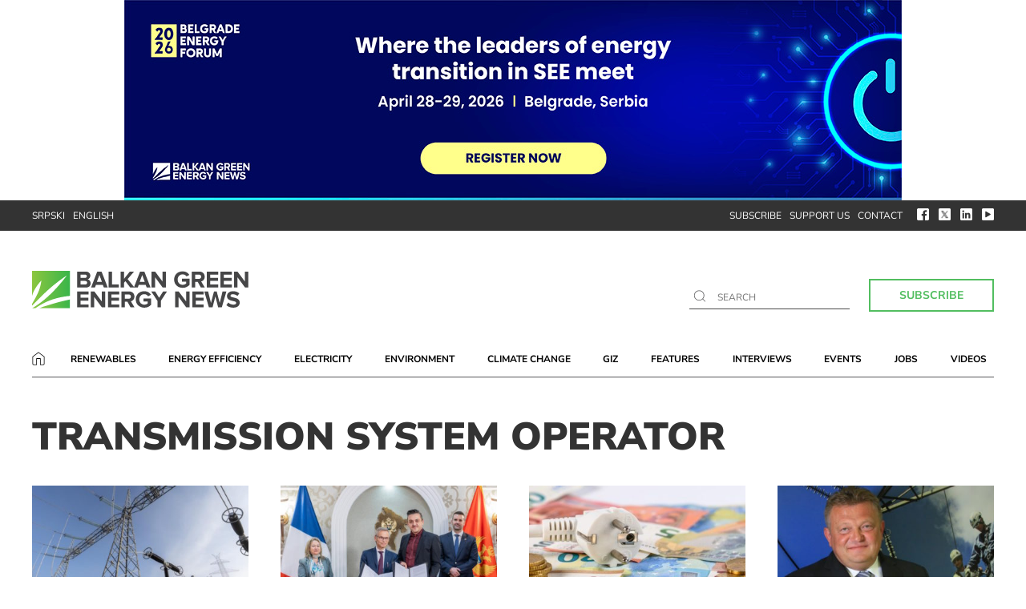

--- FILE ---
content_type: text/html; charset=UTF-8
request_url: https://balkangreenenergynews.com/tag/transmission-system-operator/page/3/
body_size: 13350
content:
<!DOCTYPE html><html lang="en-US"><head><meta charset="UTF-8"><meta name="viewport" content="width=device-width, user-scalable=no, initial-scale=1.0, maximum-scale=1.0, minimum-scale=1.0"><meta http-equiv="X-UA-Compatible" content="ie=edge"><link rel="profile" href="http://gmpg.org/xfn/11"><link rel="pingback" href="https://balkangreenenergynews.com/xmlrpc.php"><meta name='robots' content='index, follow, max-image-preview:large, max-snippet:-1, max-video-preview:-1' /><title>transmission system operator Archives - Page 3 of 8 - Balkan Green Energy News</title><link rel="canonical" href="https://balkangreenenergynews.com/tag/transmission-system-operator/page/3/" /><link rel="prev" href="https://balkangreenenergynews.com/tag/transmission-system-operator/page/2/" /><link rel="next" href="https://balkangreenenergynews.com/tag/transmission-system-operator/page/4/" /><meta property="og:locale" content="en_US" /><meta property="og:type" content="article" /><meta property="og:title" content="transmission system operator Archives - Page 3 of 8 - Balkan Green Energy News" /><meta property="og:url" content="https://balkangreenenergynews.com/tag/transmission-system-operator/" /><meta property="og:site_name" content="Balkan Green Energy News" /><meta property="og:image" content="https://balkangreenenergynews.com/wp-content/uploads/2016/10/bgen.jpg" /><meta property="og:image:width" content="851" /><meta property="og:image:height" content="315" /><meta property="og:image:type" content="image/jpeg" /><meta name="twitter:card" content="summary_large_image" /><meta name="twitter:site" content="@BalkanGreEnNews" /> <script type="application/ld+json" class="yoast-schema-graph">{"@context":"https://schema.org","@graph":[{"@type":"CollectionPage","@id":"https://balkangreenenergynews.com/tag/transmission-system-operator/","url":"https://balkangreenenergynews.com/tag/transmission-system-operator/page/3/","name":"transmission system operator Archives - Page 3 of 8 - Balkan Green Energy News","isPartOf":{"@id":"https://balkangreenenergynews.com/#website"},"primaryImageOfPage":{"@id":"https://balkangreenenergynews.com/tag/transmission-system-operator/page/3/#primaryimage"},"image":{"@id":"https://balkangreenenergynews.com/tag/transmission-system-operator/page/3/#primaryimage"},"thumbnailUrl":"https://balkangreenenergynews.com/wp-content/uploads/2024/11/IPTO-ENCS-cybersecurity-grid.jpg","breadcrumb":{"@id":"https://balkangreenenergynews.com/tag/transmission-system-operator/page/3/#breadcrumb"},"inLanguage":"en-US"},{"@type":"ImageObject","inLanguage":"en-US","@id":"https://balkangreenenergynews.com/tag/transmission-system-operator/page/3/#primaryimage","url":"https://balkangreenenergynews.com/wp-content/uploads/2024/11/IPTO-ENCS-cybersecurity-grid.jpg","contentUrl":"https://balkangreenenergynews.com/wp-content/uploads/2024/11/IPTO-ENCS-cybersecurity-grid.jpg","width":840,"height":430,"caption":"IPTO ENCS cybersecurity grid"},{"@type":"BreadcrumbList","@id":"https://balkangreenenergynews.com/tag/transmission-system-operator/page/3/#breadcrumb","itemListElement":[{"@type":"ListItem","position":1,"name":"Home","item":"https://balkangreenenergynews.com/"},{"@type":"ListItem","position":2,"name":"transmission system operator"}]},{"@type":"WebSite","@id":"https://balkangreenenergynews.com/#website","url":"https://balkangreenenergynews.com/","name":"Balkan Green Energy News","description":"The most comprehensive coverage of green energy news from the Balkans","potentialAction":[{"@type":"SearchAction","target":{"@type":"EntryPoint","urlTemplate":"https://balkangreenenergynews.com/?s={search_term_string}"},"query-input":{"@type":"PropertyValueSpecification","valueRequired":true,"valueName":"search_term_string"}}],"inLanguage":"en-US"}]}</script> <link rel='dns-prefetch' href='//fonts.googleapis.com' /><link rel="alternate" type="application/rss+xml" title="Balkan Green Energy News &raquo; Feed" href="https://balkangreenenergynews.com/feed/" /><link rel="alternate" type="application/rss+xml" title="Balkan Green Energy News &raquo; Comments Feed" href="https://balkangreenenergynews.com/comments/feed/" /><link rel="alternate" type="application/rss+xml" title="Balkan Green Energy News &raquo; transmission system operator Tag Feed" href="https://balkangreenenergynews.com/tag/transmission-system-operator/feed/" />
 <script src="//www.googletagmanager.com/gtag/js?id=G-KR1R1039ER"  data-cfasync="false" data-wpfc-render="false" type="text/javascript" async></script> <script data-cfasync="false" data-wpfc-render="false" type="text/javascript">var mi_version = '9.11.0';
				var mi_track_user = true;
				var mi_no_track_reason = '';
								var MonsterInsightsDefaultLocations = {"page_location":"https:\/\/balkangreenenergynews.com\/tag\/transmission-system-operator\/page\/3\/"};
								if ( typeof MonsterInsightsPrivacyGuardFilter === 'function' ) {
					var MonsterInsightsLocations = (typeof MonsterInsightsExcludeQuery === 'object') ? MonsterInsightsPrivacyGuardFilter( MonsterInsightsExcludeQuery ) : MonsterInsightsPrivacyGuardFilter( MonsterInsightsDefaultLocations );
				} else {
					var MonsterInsightsLocations = (typeof MonsterInsightsExcludeQuery === 'object') ? MonsterInsightsExcludeQuery : MonsterInsightsDefaultLocations;
				}

								var disableStrs = [
										'ga-disable-G-KR1R1039ER',
									];

				/* Function to detect opted out users */
				function __gtagTrackerIsOptedOut() {
					for (var index = 0; index < disableStrs.length; index++) {
						if (document.cookie.indexOf(disableStrs[index] + '=true') > -1) {
							return true;
						}
					}

					return false;
				}

				/* Disable tracking if the opt-out cookie exists. */
				if (__gtagTrackerIsOptedOut()) {
					for (var index = 0; index < disableStrs.length; index++) {
						window[disableStrs[index]] = true;
					}
				}

				/* Opt-out function */
				function __gtagTrackerOptout() {
					for (var index = 0; index < disableStrs.length; index++) {
						document.cookie = disableStrs[index] + '=true; expires=Thu, 31 Dec 2099 23:59:59 UTC; path=/';
						window[disableStrs[index]] = true;
					}
				}

				if ('undefined' === typeof gaOptout) {
					function gaOptout() {
						__gtagTrackerOptout();
					}
				}
								window.dataLayer = window.dataLayer || [];

				window.MonsterInsightsDualTracker = {
					helpers: {},
					trackers: {},
				};
				if (mi_track_user) {
					function __gtagDataLayer() {
						dataLayer.push(arguments);
					}

					function __gtagTracker(type, name, parameters) {
						if (!parameters) {
							parameters = {};
						}

						if (parameters.send_to) {
							__gtagDataLayer.apply(null, arguments);
							return;
						}

						if (type === 'event') {
														parameters.send_to = monsterinsights_frontend.v4_id;
							var hookName = name;
							if (typeof parameters['event_category'] !== 'undefined') {
								hookName = parameters['event_category'] + ':' + name;
							}

							if (typeof MonsterInsightsDualTracker.trackers[hookName] !== 'undefined') {
								MonsterInsightsDualTracker.trackers[hookName](parameters);
							} else {
								__gtagDataLayer('event', name, parameters);
							}
							
						} else {
							__gtagDataLayer.apply(null, arguments);
						}
					}

					__gtagTracker('js', new Date());
					__gtagTracker('set', {
						'developer_id.dZGIzZG': true,
											});
					if ( MonsterInsightsLocations.page_location ) {
						__gtagTracker('set', MonsterInsightsLocations);
					}
										__gtagTracker('config', 'G-KR1R1039ER', {"forceSSL":"true","link_attribution":"true"} );
										window.gtag = __gtagTracker;										(function () {
						/* https://developers.google.com/analytics/devguides/collection/analyticsjs/ */
						/* ga and __gaTracker compatibility shim. */
						var noopfn = function () {
							return null;
						};
						var newtracker = function () {
							return new Tracker();
						};
						var Tracker = function () {
							return null;
						};
						var p = Tracker.prototype;
						p.get = noopfn;
						p.set = noopfn;
						p.send = function () {
							var args = Array.prototype.slice.call(arguments);
							args.unshift('send');
							__gaTracker.apply(null, args);
						};
						var __gaTracker = function () {
							var len = arguments.length;
							if (len === 0) {
								return;
							}
							var f = arguments[len - 1];
							if (typeof f !== 'object' || f === null || typeof f.hitCallback !== 'function') {
								if ('send' === arguments[0]) {
									var hitConverted, hitObject = false, action;
									if ('event' === arguments[1]) {
										if ('undefined' !== typeof arguments[3]) {
											hitObject = {
												'eventAction': arguments[3],
												'eventCategory': arguments[2],
												'eventLabel': arguments[4],
												'value': arguments[5] ? arguments[5] : 1,
											}
										}
									}
									if ('pageview' === arguments[1]) {
										if ('undefined' !== typeof arguments[2]) {
											hitObject = {
												'eventAction': 'page_view',
												'page_path': arguments[2],
											}
										}
									}
									if (typeof arguments[2] === 'object') {
										hitObject = arguments[2];
									}
									if (typeof arguments[5] === 'object') {
										Object.assign(hitObject, arguments[5]);
									}
									if ('undefined' !== typeof arguments[1].hitType) {
										hitObject = arguments[1];
										if ('pageview' === hitObject.hitType) {
											hitObject.eventAction = 'page_view';
										}
									}
									if (hitObject) {
										action = 'timing' === arguments[1].hitType ? 'timing_complete' : hitObject.eventAction;
										hitConverted = mapArgs(hitObject);
										__gtagTracker('event', action, hitConverted);
									}
								}
								return;
							}

							function mapArgs(args) {
								var arg, hit = {};
								var gaMap = {
									'eventCategory': 'event_category',
									'eventAction': 'event_action',
									'eventLabel': 'event_label',
									'eventValue': 'event_value',
									'nonInteraction': 'non_interaction',
									'timingCategory': 'event_category',
									'timingVar': 'name',
									'timingValue': 'value',
									'timingLabel': 'event_label',
									'page': 'page_path',
									'location': 'page_location',
									'title': 'page_title',
									'referrer' : 'page_referrer',
								};
								for (arg in args) {
																		if (!(!args.hasOwnProperty(arg) || !gaMap.hasOwnProperty(arg))) {
										hit[gaMap[arg]] = args[arg];
									} else {
										hit[arg] = args[arg];
									}
								}
								return hit;
							}

							try {
								f.hitCallback();
							} catch (ex) {
							}
						};
						__gaTracker.create = newtracker;
						__gaTracker.getByName = newtracker;
						__gaTracker.getAll = function () {
							return [];
						};
						__gaTracker.remove = noopfn;
						__gaTracker.loaded = true;
						window['__gaTracker'] = __gaTracker;
					})();
									} else {
										console.log("");
					(function () {
						function __gtagTracker() {
							return null;
						}

						window['__gtagTracker'] = __gtagTracker;
						window['gtag'] = __gtagTracker;
					})();
									}</script> <style id='wp-img-auto-sizes-contain-inline-css' type='text/css'>img:is([sizes=auto i],[sizes^="auto," i]){contain-intrinsic-size:3000px 1500px}</style><link data-optimized="1" rel='stylesheet' id='dashicons-css' href='https://balkangreenenergynews.com/wp-content/litespeed/css/489a2160d72f608400306ef1bc36d209.css?ver=6aa8c' type='text/css' media='all' /><link data-optimized="1" rel='stylesheet' id='post-views-counter-frontend-css' href='https://balkangreenenergynews.com/wp-content/litespeed/css/5d6a5f93d1c8d146f01dece02fb9feee.css?ver=4cfc8' type='text/css' media='all' /><link data-optimized="1" rel='stylesheet' id='wp-block-library-css' href='https://balkangreenenergynews.com/wp-content/litespeed/css/09fb75c14ab4cbe817a3ea0ee83182f8.css?ver=2eca7' type='text/css' media='all' /><style id='global-styles-inline-css' type='text/css'>:root{--wp--preset--aspect-ratio--square:1;--wp--preset--aspect-ratio--4-3:4/3;--wp--preset--aspect-ratio--3-4:3/4;--wp--preset--aspect-ratio--3-2:3/2;--wp--preset--aspect-ratio--2-3:2/3;--wp--preset--aspect-ratio--16-9:16/9;--wp--preset--aspect-ratio--9-16:9/16;--wp--preset--color--black:#000000;--wp--preset--color--cyan-bluish-gray:#abb8c3;--wp--preset--color--white:#ffffff;--wp--preset--color--pale-pink:#f78da7;--wp--preset--color--vivid-red:#cf2e2e;--wp--preset--color--luminous-vivid-orange:#ff6900;--wp--preset--color--luminous-vivid-amber:#fcb900;--wp--preset--color--light-green-cyan:#7bdcb5;--wp--preset--color--vivid-green-cyan:#00d084;--wp--preset--color--pale-cyan-blue:#8ed1fc;--wp--preset--color--vivid-cyan-blue:#0693e3;--wp--preset--color--vivid-purple:#9b51e0;--wp--preset--gradient--vivid-cyan-blue-to-vivid-purple:linear-gradient(135deg,rgb(6,147,227) 0%,rgb(155,81,224) 100%);--wp--preset--gradient--light-green-cyan-to-vivid-green-cyan:linear-gradient(135deg,rgb(122,220,180) 0%,rgb(0,208,130) 100%);--wp--preset--gradient--luminous-vivid-amber-to-luminous-vivid-orange:linear-gradient(135deg,rgb(252,185,0) 0%,rgb(255,105,0) 100%);--wp--preset--gradient--luminous-vivid-orange-to-vivid-red:linear-gradient(135deg,rgb(255,105,0) 0%,rgb(207,46,46) 100%);--wp--preset--gradient--very-light-gray-to-cyan-bluish-gray:linear-gradient(135deg,rgb(238,238,238) 0%,rgb(169,184,195) 100%);--wp--preset--gradient--cool-to-warm-spectrum:linear-gradient(135deg,rgb(74,234,220) 0%,rgb(151,120,209) 20%,rgb(207,42,186) 40%,rgb(238,44,130) 60%,rgb(251,105,98) 80%,rgb(254,248,76) 100%);--wp--preset--gradient--blush-light-purple:linear-gradient(135deg,rgb(255,206,236) 0%,rgb(152,150,240) 100%);--wp--preset--gradient--blush-bordeaux:linear-gradient(135deg,rgb(254,205,165) 0%,rgb(254,45,45) 50%,rgb(107,0,62) 100%);--wp--preset--gradient--luminous-dusk:linear-gradient(135deg,rgb(255,203,112) 0%,rgb(199,81,192) 50%,rgb(65,88,208) 100%);--wp--preset--gradient--pale-ocean:linear-gradient(135deg,rgb(255,245,203) 0%,rgb(182,227,212) 50%,rgb(51,167,181) 100%);--wp--preset--gradient--electric-grass:linear-gradient(135deg,rgb(202,248,128) 0%,rgb(113,206,126) 100%);--wp--preset--gradient--midnight:linear-gradient(135deg,rgb(2,3,129) 0%,rgb(40,116,252) 100%);--wp--preset--font-size--small:13px;--wp--preset--font-size--medium:20px;--wp--preset--font-size--large:36px;--wp--preset--font-size--x-large:42px;--wp--preset--spacing--20:0.44rem;--wp--preset--spacing--30:0.67rem;--wp--preset--spacing--40:1rem;--wp--preset--spacing--50:1.5rem;--wp--preset--spacing--60:2.25rem;--wp--preset--spacing--70:3.38rem;--wp--preset--spacing--80:5.06rem;--wp--preset--shadow--natural:6px 6px 9px rgba(0, 0, 0, 0.2);--wp--preset--shadow--deep:12px 12px 50px rgba(0, 0, 0, 0.4);--wp--preset--shadow--sharp:6px 6px 0px rgba(0, 0, 0, 0.2);--wp--preset--shadow--outlined:6px 6px 0px -3px rgb(255, 255, 255), 6px 6px rgb(0, 0, 0);--wp--preset--shadow--crisp:6px 6px 0px rgb(0, 0, 0)}:where(.is-layout-flex){gap:.5em}:where(.is-layout-grid){gap:.5em}body .is-layout-flex{display:flex}.is-layout-flex{flex-wrap:wrap;align-items:center}.is-layout-flex>:is(*,div){margin:0}body .is-layout-grid{display:grid}.is-layout-grid>:is(*,div){margin:0}:where(.wp-block-columns.is-layout-flex){gap:2em}:where(.wp-block-columns.is-layout-grid){gap:2em}:where(.wp-block-post-template.is-layout-flex){gap:1.25em}:where(.wp-block-post-template.is-layout-grid){gap:1.25em}.has-black-color{color:var(--wp--preset--color--black)!important}.has-cyan-bluish-gray-color{color:var(--wp--preset--color--cyan-bluish-gray)!important}.has-white-color{color:var(--wp--preset--color--white)!important}.has-pale-pink-color{color:var(--wp--preset--color--pale-pink)!important}.has-vivid-red-color{color:var(--wp--preset--color--vivid-red)!important}.has-luminous-vivid-orange-color{color:var(--wp--preset--color--luminous-vivid-orange)!important}.has-luminous-vivid-amber-color{color:var(--wp--preset--color--luminous-vivid-amber)!important}.has-light-green-cyan-color{color:var(--wp--preset--color--light-green-cyan)!important}.has-vivid-green-cyan-color{color:var(--wp--preset--color--vivid-green-cyan)!important}.has-pale-cyan-blue-color{color:var(--wp--preset--color--pale-cyan-blue)!important}.has-vivid-cyan-blue-color{color:var(--wp--preset--color--vivid-cyan-blue)!important}.has-vivid-purple-color{color:var(--wp--preset--color--vivid-purple)!important}.has-black-background-color{background-color:var(--wp--preset--color--black)!important}.has-cyan-bluish-gray-background-color{background-color:var(--wp--preset--color--cyan-bluish-gray)!important}.has-white-background-color{background-color:var(--wp--preset--color--white)!important}.has-pale-pink-background-color{background-color:var(--wp--preset--color--pale-pink)!important}.has-vivid-red-background-color{background-color:var(--wp--preset--color--vivid-red)!important}.has-luminous-vivid-orange-background-color{background-color:var(--wp--preset--color--luminous-vivid-orange)!important}.has-luminous-vivid-amber-background-color{background-color:var(--wp--preset--color--luminous-vivid-amber)!important}.has-light-green-cyan-background-color{background-color:var(--wp--preset--color--light-green-cyan)!important}.has-vivid-green-cyan-background-color{background-color:var(--wp--preset--color--vivid-green-cyan)!important}.has-pale-cyan-blue-background-color{background-color:var(--wp--preset--color--pale-cyan-blue)!important}.has-vivid-cyan-blue-background-color{background-color:var(--wp--preset--color--vivid-cyan-blue)!important}.has-vivid-purple-background-color{background-color:var(--wp--preset--color--vivid-purple)!important}.has-black-border-color{border-color:var(--wp--preset--color--black)!important}.has-cyan-bluish-gray-border-color{border-color:var(--wp--preset--color--cyan-bluish-gray)!important}.has-white-border-color{border-color:var(--wp--preset--color--white)!important}.has-pale-pink-border-color{border-color:var(--wp--preset--color--pale-pink)!important}.has-vivid-red-border-color{border-color:var(--wp--preset--color--vivid-red)!important}.has-luminous-vivid-orange-border-color{border-color:var(--wp--preset--color--luminous-vivid-orange)!important}.has-luminous-vivid-amber-border-color{border-color:var(--wp--preset--color--luminous-vivid-amber)!important}.has-light-green-cyan-border-color{border-color:var(--wp--preset--color--light-green-cyan)!important}.has-vivid-green-cyan-border-color{border-color:var(--wp--preset--color--vivid-green-cyan)!important}.has-pale-cyan-blue-border-color{border-color:var(--wp--preset--color--pale-cyan-blue)!important}.has-vivid-cyan-blue-border-color{border-color:var(--wp--preset--color--vivid-cyan-blue)!important}.has-vivid-purple-border-color{border-color:var(--wp--preset--color--vivid-purple)!important}.has-vivid-cyan-blue-to-vivid-purple-gradient-background{background:var(--wp--preset--gradient--vivid-cyan-blue-to-vivid-purple)!important}.has-light-green-cyan-to-vivid-green-cyan-gradient-background{background:var(--wp--preset--gradient--light-green-cyan-to-vivid-green-cyan)!important}.has-luminous-vivid-amber-to-luminous-vivid-orange-gradient-background{background:var(--wp--preset--gradient--luminous-vivid-amber-to-luminous-vivid-orange)!important}.has-luminous-vivid-orange-to-vivid-red-gradient-background{background:var(--wp--preset--gradient--luminous-vivid-orange-to-vivid-red)!important}.has-very-light-gray-to-cyan-bluish-gray-gradient-background{background:var(--wp--preset--gradient--very-light-gray-to-cyan-bluish-gray)!important}.has-cool-to-warm-spectrum-gradient-background{background:var(--wp--preset--gradient--cool-to-warm-spectrum)!important}.has-blush-light-purple-gradient-background{background:var(--wp--preset--gradient--blush-light-purple)!important}.has-blush-bordeaux-gradient-background{background:var(--wp--preset--gradient--blush-bordeaux)!important}.has-luminous-dusk-gradient-background{background:var(--wp--preset--gradient--luminous-dusk)!important}.has-pale-ocean-gradient-background{background:var(--wp--preset--gradient--pale-ocean)!important}.has-electric-grass-gradient-background{background:var(--wp--preset--gradient--electric-grass)!important}.has-midnight-gradient-background{background:var(--wp--preset--gradient--midnight)!important}.has-small-font-size{font-size:var(--wp--preset--font-size--small)!important}.has-medium-font-size{font-size:var(--wp--preset--font-size--medium)!important}.has-large-font-size{font-size:var(--wp--preset--font-size--large)!important}.has-x-large-font-size{font-size:var(--wp--preset--font-size--x-large)!important}</style><style id='classic-theme-styles-inline-css' type='text/css'>/*! This file is auto-generated */
.wp-block-button__link{color:#fff;background-color:#32373c;border-radius:9999px;box-shadow:none;text-decoration:none;padding:calc(.667em + 2px) calc(1.333em + 2px);font-size:1.125em}.wp-block-file__button{background:#32373c;color:#fff;text-decoration:none}</style><link data-optimized="1" rel='stylesheet' id='contact-form-7-css' href='https://balkangreenenergynews.com/wp-content/litespeed/css/ad22dc94dd90ae99163ad790a69f6a48.css?ver=b4ca8' type='text/css' media='all' /><link data-optimized="1" rel='stylesheet' id='wpog-uikitcss-css' href='https://balkangreenenergynews.com/wp-content/litespeed/css/91f446abec86244f9528a06b889e538d.css?ver=92baf' type='text/css' media='all' /><link data-optimized="1" rel='stylesheet' id='wpog-default-css' href='https://balkangreenenergynews.com/wp-content/litespeed/css/156f97df4e7b747c18d246d2337fe411.css?ver=6bd86' type='text/css' media='all' /><link data-optimized="1" rel='stylesheet' id='wpog-reset-css' href='https://balkangreenenergynews.com/wp-content/litespeed/css/7fe335a3ddf932c51672b4a9ba9eda2b.css?ver=a5091' type='text/css' media='all' /><link data-optimized="1" rel='stylesheet' id='wpog-offcanvascss-css' href='https://balkangreenenergynews.com/wp-content/litespeed/css/f5aa74c59c8e4dd9275384bd9589e7b4.css?ver=25ab0' type='text/css' media='all' /><link data-optimized="1" rel='stylesheet' id='wpog-style-css' href='https://balkangreenenergynews.com/wp-content/litespeed/css/902920ae0eefe25916a88a30b0ee1bb4.css?ver=8a1f1' type='text/css' media='all' /><link data-optimized="1" rel='stylesheet' id='wpog-main-css' href='https://balkangreenenergynews.com/wp-content/litespeed/css/944c11269904e0c638938db6ae82b481.css?ver=a5be0' type='text/css' media='all' /><link data-optimized="1" rel='stylesheet' id='wpog-responsive-css' href='https://balkangreenenergynews.com/wp-content/litespeed/css/20c7c402d59b33b63e68db3668704b43.css?ver=fc9fa' type='text/css' media='all' /><link data-optimized="1" rel='stylesheet' id='wpog-customcss-css' href='https://balkangreenenergynews.com/wp-content/litespeed/css/cef1fbc925565de9a6e1ff79671aa08a.css?ver=c9509' type='text/css' media='all' /><link data-optimized="1" rel='stylesheet' id='wpog-printcss-css' href='https://balkangreenenergynews.com/wp-content/litespeed/css/6c34c8b50f70de7a3656f610cfe616ef.css?ver=25a36' type='text/css' media='print' /><link data-optimized="1" rel='stylesheet' id='googlefont1-css' href='https://balkangreenenergynews.com/wp-content/litespeed/css/28e771acb3c0116f443300bf4495f94f.css?ver=5f94f' type='text/css' media='all' /> <script type="text/javascript" src="https://balkangreenenergynews.com/wp-content/plugins/google-analytics-for-wordpress/assets/js/frontend-gtag.min.js?ver=9.11.0" id="monsterinsights-frontend-script-js" async="async" data-wp-strategy="async"></script> <script data-cfasync="false" data-wpfc-render="false" type="text/javascript" id='monsterinsights-frontend-script-js-extra'>/*  */
var monsterinsights_frontend = {"js_events_tracking":"true","download_extensions":"doc,pdf,ppt,zip,xls,docx,pptx,xlsx","inbound_paths":"[{\"path\":\"\\\/go\\\/\",\"label\":\"affiliate\"},{\"path\":\"\\\/recommend\\\/\",\"label\":\"affiliate\"}]","home_url":"https:\/\/balkangreenenergynews.com","hash_tracking":"false","v4_id":"G-KR1R1039ER"};/*  */</script> <script data-optimized="1" type="text/javascript" src="https://balkangreenenergynews.com/wp-content/litespeed/js/2c4168166d327358ae00ef2797573a96.js?ver=97489" id="jquery-js"></script> <link rel="https://api.w.org/" href="https://balkangreenenergynews.com/wp-json/" /><link rel="alternate" title="JSON" type="application/json" href="https://balkangreenenergynews.com/wp-json/wp/v2/tags/969" /><link rel="EditURI" type="application/rsd+xml" title="RSD" href="https://balkangreenenergynews.com/xmlrpc.php?rsd" /> <script type="text/javascript">//
  function external_links_in_new_windows_loop() {
    if (!document.links) {
      document.links = document.getElementsByTagName('a');
    }
    var change_link = false;
    var force = '';
    var ignore = '';

    for (var t=0; t<document.links.length; t++) {
      var all_links = document.links[t];
      change_link = false;
      
      if(document.links[t].hasAttribute('onClick') == false) {
        // forced if the address starts with http (or also https), but does not link to the current domain
        if(all_links.href.search(/^http/) != -1 && all_links.href.search('balkangreenenergynews.com') == -1 && all_links.href.search(/^#/) == -1) {
          // console.log('Changed ' + all_links.href);
          change_link = true;
        }
          
        if(force != '' && all_links.href.search(force) != -1) {
          // forced
          // console.log('force ' + all_links.href);
          change_link = true;
        }
        
        if(ignore != '' && all_links.href.search(ignore) != -1) {
          // console.log('ignore ' + all_links.href);
          // ignored
          change_link = false;
        }

        if(change_link == true) {
          // console.log('Changed ' + all_links.href);
          document.links[t].setAttribute('onClick', 'javascript:window.open(\'' + all_links.href.replace(/'/g, '') + '\', \'_blank\', \'noopener\'); return false;');
          document.links[t].removeAttribute('target');
        }
      }
    }
  }
  
  // Load
  function external_links_in_new_windows_load(func)
  {  
    var oldonload = window.onload;
    if (typeof window.onload != 'function'){
      window.onload = func;
    } else {
      window.onload = function(){
        oldonload();
        func();
      }
    }
  }

  external_links_in_new_windows_load(external_links_in_new_windows_loop);
  //</script> <style type="text/css">.recentcomments a{display:inline!important;padding:0!important;margin:0!important}</style><link rel="icon" href="https://balkangreenenergynews.com/wp-content/uploads/2016/10/cropped-bgen-favicon-370x370.jpg" sizes="32x32" /><link rel="icon" href="https://balkangreenenergynews.com/wp-content/uploads/2016/10/cropped-bgen-favicon-370x370.jpg" sizes="192x192" /><link rel="apple-touch-icon" href="https://balkangreenenergynews.com/wp-content/uploads/2016/10/cropped-bgen-favicon-370x370.jpg" /><meta name="msapplication-TileImage" content="https://balkangreenenergynews.com/wp-content/uploads/2016/10/cropped-bgen-favicon-370x370.jpg" /><style type="text/css" id="wp-custom-css">.brevo-form{border:unset!important;padding:2rem 0!important}.brevo-form-title{font-size:32px;display:block;margin-bottom:20px;font-weight:900;line-height:1;text-transform:uppercase}.bf-row{margin-bottom:1.5rem!important}.brevo-form select{background:#fff;box-shadow:none;text-shadow:none;border:1px solid #000;padding:5px 10px;font-size:1rem;line-height:1.5;text-align:center;cursor:pointer!important}.brevo-form input{text-align:center;padding:3px 0;font-size:1rem}.bf-submit{padding:8px 20px;background:#fff;border:none;color:#52be60;position:relative;border:2px solid #52be60;font-weight:700;font-size:14px;cursor:pointer!important;line-height:1.5;text-align:center}.sponsor p{margin-top:0px!important;margin-right:10px!important}.sponsor a img{margin-bottom:-10px!important}@media only screen and (max-width:600px){.sponsor{width:150px!important;margin-top:-5px!important;padding:0px!important;margin-left:20px}.section-top-text p{display:inline-block!important;padding-top:10px;font-size:10px;margin-right:0px!important}.sponsor a img{width:80px!important}.sponsor:before{content:" ";position:absolute;height:35px;width:2px;top:5px;left:-8px;background:#09a51d}}</style> <script async src="https://pagead2.googlesyndication.com/pagead/js/adsbygoogle.js"></script>  <script async src="https://www.googletagmanager.com/gtag/js?id=UA-167537820-2"></script> <script>window.dataLayer = window.dataLayer || [];
		  function gtag(){dataLayer.push(arguments);}
		  gtag('js', new Date());
		  gtag('config', 'UA-61240601-2');</script> </head><body class="archive paged tag tag-transmission-system-operator tag-969 paged-3 tag-paged-3 wp-theme-wpog_bgen2020"><div class="wrapper"><div class="top-search"><div class="input-holder"><form method="get" id="searchform" action="https://balkangreenenergynews.com"><div>
<input type="text"  name="s" class="main-search" autofocus placeholder="" onfocus="if (this.value === this.defaultValue)
this.value = '';" onblur="if (this.value == '')
this.value = this.defaultValue;"/>
<img src="https://balkangreenenergynews.com/wp-content/themes/wpog_bgen2020/assets/img/ico-search.svg" alt="search icon">
<button class="button-search" type="submit">Search</button></div></form>
<span class="close-btn">x</span></div></div><header><div class="header-promo">
<a data-btrack='premium' class='banner-l'   href='https://belgradeenergyforum.com/' target='_blank'><img width="970" height="250" src="https://balkangreenenergynews.com/wp-content/uploads/2025/12/BEF2026-RegisterNow-970x250-ENG.jpg" class="attachment-full size-full" alt="BEF2026, BElgrade Energy Forum RegisterNow" decoding="async" fetchpriority="high" srcset="https://balkangreenenergynews.com/wp-content/uploads/2025/12/BEF2026-RegisterNow-970x250-ENG.jpg 970w, https://balkangreenenergynews.com/wp-content/uploads/2025/12/BEF2026-RegisterNow-970x250-ENG-500x129.jpg 500w, https://balkangreenenergynews.com/wp-content/uploads/2025/12/BEF2026-RegisterNow-970x250-ENG-840x216.jpg 840w, https://balkangreenenergynews.com/wp-content/uploads/2025/12/BEF2026-RegisterNow-970x250-ENG-768x198.jpg 768w, https://balkangreenenergynews.com/wp-content/uploads/2025/12/BEF2026-RegisterNow-970x250-ENG-300x77.jpg 300w" sizes="(max-width: 970px) 100vw, 970px" /></a><a data-btrack='premium' class='banner-m'  href='https://belgradeenergyforum.com/?bt=m' target='_blank'><img width="300" height="600" src="https://balkangreenenergynews.com/wp-content/uploads/2025/12/BEF2026-RegisterNow-300x600-ENG.jpg" class="attachment-full size-full" alt="BEF2026, Belgrade Energy Forum RegisterNow" decoding="async" srcset="https://balkangreenenergynews.com/wp-content/uploads/2025/12/BEF2026-RegisterNow-300x600-ENG.jpg 300w, https://balkangreenenergynews.com/wp-content/uploads/2025/12/BEF2026-RegisterNow-300x600-ENG-150x300.jpg 150w" sizes="(max-width: 300px) 100vw, 300px" /></a></div><div class="header-top"><div class="uk-container"><div class="flex-grid flex-wide"><div class="header-lang"><ul><li><a href="https://balkangreenenergynews.com/rs/">Srpski</a></li><li><a href="https://balkangreenenergynews.com/">English</a></li></ul></div><div class="header-social flex-grid"><div class="header-top-nav"><ul id="menu-top-navigation" class="menu"><li id="menu-item-104" class="menu-item menu-item-type-post_type menu-item-object-page menu-item-104"><a href="https://balkangreenenergynews.com/subscribe/">Subscribe</a></li><li id="menu-item-103" class="menu-item menu-item-type-post_type menu-item-object-page menu-item-103"><a href="https://balkangreenenergynews.com/support-us/">Support us</a></li><li id="menu-item-102" class="menu-item menu-item-type-post_type menu-item-object-page menu-item-102"><a href="https://balkangreenenergynews.com/contact/">Contact</a></li></ul></div><div class="social-icons">
<a href="https://www.facebook.com/BalkanGreenEnergyNews/?ref=aymt_homepage_panel" target="_blank"><img src="https://balkangreenenergynews.com/wp-content/themes/wpog_bgen2020/assets/img/ico-fb.svg" alt="facebook icon"></a>
<a href="https://twitter.com/BalkanGreEnNews" target="_blank"><img src="https://balkangreenenergynews.com/wp-content/uploads/2024/06/Frame-8-1.png" alt="twitter icon"></a>
<a href="https://www.linkedin.com/company/balkan-green-energy-news?trk=tyah&trkInfo=clickedVertical%3Acompany%2CentityType%3AentityHistoryName%2CclickedEntityId%3Acompany_company_company_company_company_company_company_company_company_company_company_company_company_company_company_company_company_company_company_company_company" target="_blank"><img src="https://balkangreenenergynews.com/wp-content/themes/wpog_bgen2020/assets/img/ico-ln.svg" alt="linkedin icon"></a>
<a href="https://www.youtube.com/channel/UC7BmX7TS_dp38vjBCvScVwA?view_as=subscriber" target="_blank"><img src="https://balkangreenenergynews.com/wp-content/themes/wpog_bgen2020/assets/img/ico-yt.svg"alt="youtube icon" ></a></div></div></div></div></div><div class="mob-header" style="z-index: 980;" uk-sticky="bottom: #offset"><div class="header-mid"><div class="uk-container"><div class="flex-grid flex-wide"><div class="header-logo">
<a href="https://balkangreenenergynews.com/"><img class="logo" src="https://balkangreenenergynews.com/wp-content/themes/wpog_bgen2020/assets/img/logobgen.svg" alt="bgen logo"></a></div><div class="header-btns"><form method="get" class="searchdiv" action="https://balkangreenenergynews.com"><i class="fa fa-search"></i>
<img src="https://balkangreenenergynews.com/wp-content/themes/wpog_bgen2020/assets/img/ico-search.svg" alt="search icon">
<input type="text" name="s" class="main-search" autofocus placeholder="SEARCH" onfocus="if (this.value === this.defaultValue)
this.value = '';" onblur="if (this.value == '')
this.value = this.defaultValue;"/></form>
<a href="https://balkangreenenergynews.com/subscribe/"><button class="btn btn-green">SUBSCRIBE</button></a></div><div class="mob-search-icon">
<img id="searchBtn" src="https://balkangreenenergynews.com/wp-content/themes/wpog_bgen2020/assets/img/ico-search.svg" alt="search icon"></div></div></div></div><div class="header-bottom"><div class="uk-container"><div class="main-nav"><nav class="menu-main-navigation-container"><ul id="menu-main-navigation" class="menu"><li id="menu-item-20" class="menu-item menu-item-type-custom menu-item-object-custom menu-item-home menu-item-20"><a href="https://balkangreenenergynews.com/">Home</a></li><li id="menu-item-27" class="menu-item menu-item-type-taxonomy menu-item-object-category menu-item-27"><a href="https://balkangreenenergynews.com/category/news/renewable-energy-news-from-13-countries-balkan-region/">Renewables</a></li><li id="menu-item-22" class="menu-item menu-item-type-taxonomy menu-item-object-category menu-item-22"><a href="https://balkangreenenergynews.com/category/news/energy-efficiency/">Energy Efficiency</a></li><li id="menu-item-7982" class="menu-item menu-item-type-taxonomy menu-item-object-category menu-item-7982"><a href="https://balkangreenenergynews.com/category/news/electrical-energy/">Electricity</a></li><li id="menu-item-23" class="menu-item menu-item-type-taxonomy menu-item-object-category menu-item-has-children menu-item-23"><a href="https://balkangreenenergynews.com/category/news/environment/">Environment</a><ul class="sub-menu"><li id="menu-item-26021" class="menu-item menu-item-type-taxonomy menu-item-object-category menu-item-26021"><a href="https://balkangreenenergynews.com/category/news/biodiversity/">Biodiversity</a></li><li id="menu-item-29" class="menu-item menu-item-type-taxonomy menu-item-object-category menu-item-29"><a href="https://balkangreenenergynews.com/category/news/water-wastewater-management-news-from-13-countries-of-the-balkan-region/">Water</a></li><li id="menu-item-28" class="menu-item menu-item-type-taxonomy menu-item-object-category menu-item-28"><a href="https://balkangreenenergynews.com/category/news/waste/">Waste</a></li></ul></li><li id="menu-item-36778" class="menu-item menu-item-type-taxonomy menu-item-object-category menu-item-36778"><a href="https://balkangreenenergynews.com/category/climate-change/">Climate Change</a></li><li id="menu-item-55101" class="menu-item menu-item-type-taxonomy menu-item-object-category menu-item-55101"><a href="https://balkangreenenergynews.com/category/giz/">GIZ</a></li><li id="menu-item-7308" class="menu-item menu-item-type-taxonomy menu-item-object-category menu-item-7308"><a href="https://balkangreenenergynews.com/category/feature-articles-by-energy-climate-and-environmental-experts/">Features</a></li><li id="menu-item-7307" class="menu-item menu-item-type-taxonomy menu-item-object-category menu-item-7307"><a href="https://balkangreenenergynews.com/category/interviews-with-energy-climate-action-and-environment-experts/">Interviews</a></li><li id="menu-item-7689" class="menu-item menu-item-type-post_type menu-item-object-page menu-item-7689"><a href="https://balkangreenenergynews.com/events-dates/">Events</a></li><li id="menu-item-36788" class="menu-item menu-item-type-post_type menu-item-object-page menu-item-36788"><a href="https://balkangreenenergynews.com/jobs/">Jobs</a></li><li id="menu-item-22596" class="menu-item menu-item-type-taxonomy menu-item-object-category menu-item-22596"><a href="https://balkangreenenergynews.com/category/video/">Videos</a></li></ul></nav></div></div></div></div></header><section class="four-box-section"><div class="uk-container"><div class="section-top-text"><div class="flex-grid"><div class="section-h"><h1>transmission system operator</h1></div></div></div><div class="four-boxes  multi-boxes"><div class="flex-grid flex-wide"><div class="bn-box"><div class="bn-box-img">
<a href="https://balkangreenenergynews.com/greeces-ipto-joins-european-network-for-cyber-security/"><img width="380" height="240" src="https://balkangreenenergynews.com/wp-content/uploads/2024/11/IPTO-ENCS-cybersecurity-grid-380x240.jpg" class="attachment-medium-thumb size-medium-thumb wp-post-image" alt="IPTO ENCS cybersecurity grid" decoding="async" /></a></div><div class="box-top"><p class='country-cat'><a href="https://balkangreenenergynews.com/country/greece/" rel="tag">Greece</a></p></div><a href="https://balkangreenenergynews.com/greeces-ipto-joins-european-network-for-cyber-security/"><h3>Greece’s IPTO joins European Network for Cyber Security</h3></a><p><strong>21 November 2024</strong> - The European Network for Cyber Security (ENCS) has announced that IPTO has officially joined the network as a full member</p></div><div class="bn-box"><div class="bn-box-img">
<a href="https://balkangreenenergynews.com/montenegro-signs-eur-50-million-loan-agreement-with-frances-afd/"><img width="380" height="240" src="https://balkangreenenergynews.com/wp-content/uploads/2024/11/montenegro-france-afd-loan-spajic-vukovic-380x240.jpg" class="attachment-medium-thumb size-medium-thumb wp-post-image" alt="montenegro france afd loan spajic vukovic" decoding="async" loading="lazy" /></a></div><div class="box-top"><p class='country-cat'><a href="https://balkangreenenergynews.com/country/montenegro/" rel="tag">Montenegro</a></p></div><a href="https://balkangreenenergynews.com/montenegro-signs-eur-50-million-loan-agreement-with-frances-afd/"><h3>Montenegro signs EUR 50 million loan agreement with France&#8217;s AFD</h3></a><p><strong>20 November 2024</strong> - AFD will support Montenegro's reforms in waste management, renewable energy, sustainable forestry, and climate action</p></div><div class="bn-box"><div class="bn-box-img">
<a href="https://balkangreenenergynews.com/montenegros-cges-to-return-eur-35-million-to-electricity-consumers-due-to-excess-revenue/"><img width="380" height="240" src="https://balkangreenenergynews.com/wp-content/uploads/2024/11/CGES-electricity-prices-revenue-380x240.jpg" class="attachment-medium-thumb size-medium-thumb wp-post-image" alt="CGES electricity prices revenue" decoding="async" loading="lazy" /></a></div><div class="box-top"><p class='country-cat'><a href="https://balkangreenenergynews.com/country/montenegro/" rel="tag">Montenegro</a></p></div><a href="https://balkangreenenergynews.com/montenegros-cges-to-return-eur-35-million-to-electricity-consumers-due-to-excess-revenue/"><h3>Montenegro’s CGES to return EUR 35 million to electricity consumers due to excess revenue</h3></a><p><strong>04 November 2024</strong> - About EUR 9.5 million will be returned through reduced bills during 2025, and the rest will follow in subsequent years</p></div><div class="bn-box"><div class="bn-box-img">
<a href="https://balkangreenenergynews.com/mervar-cheapest-scenario-for-slovenias-energy-future-is-without-nuclear-energy/"><img width="380" height="240" src="https://balkangreenenergynews.com/wp-content/uploads/2024/10/slovenia-krsko-nuclear-energy-ELES-Aleksander-Mervar-380x240.jpg" class="attachment-medium-thumb size-medium-thumb wp-post-image" alt="slovenia krsko nuclear energy ELES Aleksander Mervar" decoding="async" loading="lazy" /></a></div><div class="box-top"><p class='country-cat'><a href="https://balkangreenenergynews.com/country/slovenia/" rel="tag">Slovenia</a></p></div><a href="https://balkangreenenergynews.com/mervar-cheapest-scenario-for-slovenias-energy-future-is-without-nuclear-energy/"><h3>Mervar: Cheapest scenario for Slovenia&#8217;s energy future is without nuclear energy</h3></a><p><strong>29 October 2024</strong> - ELES CEO Aleksander Mervar wrote a feasibility study for various scenarios defined in the NECP</p></div><div class="bn-box"><div class="bn-box-img">
<a href="https://balkangreenenergynews.com/nano-energies-is-croatias-first-certified-aggregator-for-secondary-regulation-services/"><img width="380" height="240" src="https://balkangreenenergynews.com/wp-content/uploads/2024/10/Nano-Energies-croatia-afrr-hops-380x240.jpg" class="attachment-medium-thumb size-medium-thumb wp-post-image" alt="Nano Energies croatia afrr hops" decoding="async" loading="lazy" /></a></div><div class="box-top"><p class='country-cat'><a href="https://balkangreenenergynews.com/country/croatia/" rel="tag">Croatia</a></p></div><a href="https://balkangreenenergynews.com/nano-energies-is-croatias-first-certified-aggregator-for-secondary-regulation-services/"><h3>Nano Energies is Croatia&#8217;s first certified aggregator for secondary regulation services</h3></a><p><strong>17 October 2024</strong> - Nano Energies has passed the certification audit for aFRR power reserve services conducted by Croatia's TSO HOPS</p></div><div class="bn-box"><div class="bn-box-img">
<a href="https://balkangreenenergynews.com/waste-heat-from-power-substations-in-slovenia-to-heat-offices/"><img width="380" height="240" src="https://balkangreenenergynews.com/wp-content/uploads/2024/10/eles-waste-heat-greenswitch-bericevo-substation-380x240.jpg" class="attachment-medium-thumb size-medium-thumb wp-post-image" alt="eles waste heat greenswitch bericevo substation" decoding="async" loading="lazy" /></a></div><div class="box-top"><p class='country-cat'><a href="https://balkangreenenergynews.com/country/slovenia/" rel="tag">Slovenia</a></p></div><a href="https://balkangreenenergynews.com/waste-heat-from-power-substations-in-slovenia-to-heat-offices/"><h3>Waste heat from power substations in Slovenia to heat offices</h3></a><p><strong>14 October 2024</strong> - Slovenia’s transmission system operator (TSO) ELES plans to use waste heat from five substations</p></div><div class="bn-box"><div class="bn-box-img">
<a href="https://balkangreenenergynews.com/croatias-largest-wind-farm-senj-joins-gen-is-virtual-power-plant/"><img width="380" height="240" src="https://balkangreenenergynews.com/wp-content/uploads/2024/10/senj-wind-farm-norinco-gen-virtual-power-plant-380x240.jpg" class="attachment-medium-thumb size-medium-thumb wp-post-image" alt="senj wind farm norinco gen virtual power plant" decoding="async" loading="lazy" /></a></div><div class="box-top"><p class='country-cat'><a href="https://balkangreenenergynews.com/country/croatia/" rel="tag">Croatia</a>, <a href="https://balkangreenenergynews.com/country/slovenia/" rel="tag">Slovenia</a></p></div><a href="https://balkangreenenergynews.com/croatias-largest-wind-farm-senj-joins-gen-is-virtual-power-plant/"><h3>Croatia&#8217;s largest wind farm Senj joins GEN-I&#8217;s virtual power plant</h3></a><p><strong>08 October 2024</strong> - GEN-I Group and the wind farm have signed a power purchase agreement and a contract for the provision of flexibility services</p></div><div class="bn-box"><div class="bn-box-img">
<a href="https://balkangreenenergynews.com/alcazar-signs-grid-connection-agreement-for-bijela-wind-farm/"><img width="380" height="240" src="https://balkangreenenergynews.com/wp-content/uploads/2024/09/Montenegro-alcazar-bijela-cges-grid-connection-contract-asanovic-380x240.jpg" class="attachment-medium-thumb size-medium-thumb wp-post-image" alt="Montenegro alcazar bijela cges grid connection contract asanovic" decoding="async" loading="lazy" /></a></div><div class="box-top"><p class='country-cat'><a href="https://balkangreenenergynews.com/country/montenegro/" rel="tag">Montenegro</a></p></div><a href="https://balkangreenenergynews.com/alcazar-signs-grid-connection-agreement-for-bijela-wind-farm/"><h3>Alcazar signs grid connection agreement for Bijela wind farm</h3></a><p><strong>26 September 2024</strong> - Montenegro’s transmission system operator CGES a contract with Alcazar Energy for the grid connection of a 118.8 MW wind power project</p></div></div></div></div></section><section class="banner-full-pic"><div class="uk-container">
<a data-btrack='category' class='banner-l'   href='https://belgradeenergyforum.com/' target='_blank'><img width="970" height="250" src="https://balkangreenenergynews.com/wp-content/uploads/2025/12/BEF2026-RegisterNow-970x250-ENG.jpg" class="attachment-full size-full" alt="BEF2026, BElgrade Energy Forum RegisterNow" decoding="async" loading="lazy" srcset="https://balkangreenenergynews.com/wp-content/uploads/2025/12/BEF2026-RegisterNow-970x250-ENG.jpg 970w, https://balkangreenenergynews.com/wp-content/uploads/2025/12/BEF2026-RegisterNow-970x250-ENG-500x129.jpg 500w, https://balkangreenenergynews.com/wp-content/uploads/2025/12/BEF2026-RegisterNow-970x250-ENG-840x216.jpg 840w, https://balkangreenenergynews.com/wp-content/uploads/2025/12/BEF2026-RegisterNow-970x250-ENG-768x198.jpg 768w, https://balkangreenenergynews.com/wp-content/uploads/2025/12/BEF2026-RegisterNow-970x250-ENG-300x77.jpg 300w" sizes="auto, (max-width: 970px) 100vw, 970px" /></a><a data-btrack='category' class='banner-m'  href='https://belgradeenergyforum.com/?bt=m' target='_blank'><img width="300" height="600" src="https://balkangreenenergynews.com/wp-content/uploads/2025/12/BEF2026-RegisterNow-300x600-ENG.jpg" class="attachment-full size-full" alt="BEF2026, Belgrade Energy Forum RegisterNow" decoding="async" loading="lazy" srcset="https://balkangreenenergynews.com/wp-content/uploads/2025/12/BEF2026-RegisterNow-300x600-ENG.jpg 300w, https://balkangreenenergynews.com/wp-content/uploads/2025/12/BEF2026-RegisterNow-300x600-ENG-150x300.jpg 150w" sizes="auto, (max-width: 300px) 100vw, 300px" /></a></div></section><section class="four-box-section"><div class="uk-container"><div class="four-boxes  multi-boxes"><div class="flex-grid flex-wide"><div class="bn-box"><div class="bn-box-img">
<a href="https://balkangreenenergynews.com/serbia-to-introduce-ancillary-services-market-by-end-of-next-year/"><img width="380" height="240" src="https://balkangreenenergynews.com/wp-content/uploads/2024/09/serbia-ancillary-services-market-380x240.jpg" class="attachment-medium-thumb size-medium-thumb wp-post-image" alt="serbia ancillary services market" decoding="async" loading="lazy" /></a></div><div class="box-top"><p class='country-cat'><a href="https://balkangreenenergynews.com/country/serbia/" rel="tag">Serbia</a></p></div><a href="https://balkangreenenergynews.com/serbia-to-introduce-ancillary-services-market-by-end-of-next-year/"><h3>Serbia to introduce ancillary services market by end of next year</h3></a><p><strong>24 September 2024</strong> - The move would create the conditions for energy storage operators and active buyers to offer their services on the market</p></div><div class="bn-box"><div class="bn-box-img">
<a href="https://balkangreenenergynews.com/serbia-introducing-active-buyers-ppas-decarbonization-tools-for-businesses-to-prepare-for-cbam/"><img width="380" height="240" src="https://balkangreenenergynews.com/wp-content/uploads/2024/09/serbia-decarbonization-firms-active-buyer-ppa-amcham-380x240.jpg" class="attachment-medium-thumb size-medium-thumb wp-post-image" alt="serbia decarbonization firms active buyer ppa amcham" decoding="async" loading="lazy" /></a></div><div class="box-top"><p class='country-cat'><a href="https://balkangreenenergynews.com/country/serbia/" rel="tag">Serbia</a></p></div><a href="https://balkangreenenergynews.com/serbia-introducing-active-buyers-ppas-decarbonization-tools-for-businesses-to-prepare-for-cbam/"><h3>Serbia introducing active buyers, PPAs &#8211; decarbonization tools for businesses to prepare for CBAM</h3></a><p><strong>24 September 2024</strong> - The novelties of the draft law were presented at the conference Businesses on the Road to Green Transition, organized by AmCham</p></div><div class="bn-box"><div class="bn-box-img">
<a href="https://balkangreenenergynews.com/investors-plan-17500-mw-of-new-renewable-energy-capacity-by-2033-in-bulgaria-tso/"><img width="380" height="240" src="https://balkangreenenergynews.com/wp-content/uploads/2024/08/bulgaria-renewables-eso-solar-wind-380x240.jpg" class="attachment-medium-thumb size-medium-thumb wp-post-image" alt="bulgaria renewables eso solar wind" decoding="async" loading="lazy" /></a></div><div class="box-top"><p class='country-cat'><a href="https://balkangreenenergynews.com/country/bulgaria/" rel="tag">Bulgaria</a></p></div><a href="https://balkangreenenergynews.com/investors-plan-17500-mw-of-new-renewable-energy-capacity-by-2033-in-bulgaria-tso/"><h3>Investors plan 17,500 MW of new renewable energy capacity by 2033 in Bulgaria &#8211; TSO</h3></a><p><strong>20 August 2024</strong> - The majority, 85% of 17,500 MW of renewable energy projects, are for solar power plants, the country's TSO ESO said</p></div><div class="bn-box"><div class="bn-box-img">
<a href="https://balkangreenenergynews.com/montenegros-cges-signs-grid-connection-contract-for-87-5-mw-solar-project/"><img width="380" height="240" src="https://balkangreenenergynews.com/wp-content/uploads/2024/08/montenegro-cges-agenos-contarct-solar-Vracenovici-380x240.jpg" class="attachment-medium-thumb size-medium-thumb wp-post-image" alt="montenegro cges agenos contarct solar Vracenovici" decoding="async" loading="lazy" /></a></div><div class="box-top"><p class='country-cat'><a href="https://balkangreenenergynews.com/country/montenegro/" rel="tag">Montenegro</a></p></div><a href="https://balkangreenenergynews.com/montenegros-cges-signs-grid-connection-contract-for-87-5-mw-solar-project/"><h3>Montenegro’s CGES signs grid connection contract for 87.5 MW solar project</h3></a><p><strong>05 August 2024</strong> - The list of investors with grid connection agreements for their renewable energy projects in Montenegro is getting longer</p></div><div class="bn-box"><div class="bn-box-img">
<a href="https://balkangreenenergynews.com/mepso-secures-funds-for-grid-investments-upgrade-to-enable-connecting-1-2-gw-of-renewables/"><img width="380" height="240" src="https://balkangreenenergynews.com/wp-content/uploads/2024/07/macedonia-mepso-ebrd-loan-grid-renewables-koka-basso-bozinovska-380x240.jpg" class="attachment-medium-thumb size-medium-thumb wp-post-image" alt="macedonia mepso ebrd loan grid renewables koka basso bozinovska" decoding="async" loading="lazy" /></a></div><div class="box-top"><p class='country-cat'><a href="https://balkangreenenergynews.com/country/macedonia/" rel="tag">North Macedonia</a></p></div><a href="https://balkangreenenergynews.com/mepso-secures-funds-for-grid-investments-upgrade-to-enable-connecting-1-2-gw-of-renewables/"><h3>MEPSO secures funds for grid investments; upgrade to enable connecting 1.2 GW of renewables</h3></a><p><strong>23 July 2024</strong> - MEPSO and the European Bank for Reconstruction and Development (EBRD) have signed an agreement on a EUR 26.4 million loan</p></div><div class="bn-box"><div class="bn-box-img">
<a href="https://balkangreenenergynews.com/balkans-blackout-on-june-21-occurred-after-two-overhead-lines-tripped-entso-e/"><img width="380" height="240" src="https://balkangreenenergynews.com/wp-content/uploads/2024/07/Balkans-blackout-June-21-two-overhead-lines-tripped-ENTSO-E-380x240.jpg" class="attachment-medium-thumb size-medium-thumb wp-post-image" alt="Balkans blackout June 21 two overhead lines tripped ENTSO-E" decoding="async" loading="lazy" /></a></div><div class="box-top"><p class='country-cat'><a href="https://balkangreenenergynews.com/country/regioneu/" rel="tag">Region/EU</a></p></div><a href="https://balkangreenenergynews.com/balkans-blackout-on-june-21-occurred-after-two-overhead-lines-tripped-entso-e/"><h3>Balkans blackout on June 21 occurred after two overhead lines tripped – ENTSO-E</h3></a><p><strong>17 July 2024</strong> - ENTSO-E said the cascading power failure of June 21 ensued amid outages of two overhead lines, of which the first is in Montenegro</p></div><div class="bn-box"><div class="bn-box-img">
<a href="https://balkangreenenergynews.com/investors-submit-bank-guarantees-for-4-gw-of-new-power-plants-in-serbia/"><img width="380" height="240" src="https://balkangreenenergynews.com/wp-content/uploads/2024/07/serbia-grid-connection-bank-guarantees-ems-380x240.jpg" class="attachment-medium-thumb size-medium-thumb wp-post-image" alt="serbia grid connection bank guarantees ems" decoding="async" loading="lazy" /></a></div><div class="box-top"><p class='country-cat'><a href="https://balkangreenenergynews.com/country/serbia/" rel="tag">Serbia</a></p></div><a href="https://balkangreenenergynews.com/investors-submit-bank-guarantees-for-4-gw-of-new-power-plants-in-serbia/"><h3>Investors submit bank guarantees for 4 GW of new power plants in Serbia</h3></a><p><strong>04 July 2024</strong> - Investors in 51 proposed facilities in two groups had a deadline to submit bank guarantees to TSO Elektromreža Srbije by June 24 or July 1</p></div><div class="bn-box"><div class="bn-box-img">
<a href="https://balkangreenenergynews.com/cascading-power-grid-failure-causes-blackout-in-bih-montenegro-albania-dalmatia/"><img width="380" height="240" src="https://balkangreenenergynews.com/wp-content/uploads/2024/06/Cascading-power-grid-failure-causes-blackout-in-BiH-Montenegro-Albania-Dalmatia-380x240.jpg" class="attachment-medium-thumb size-medium-thumb wp-post-image" alt="Cascading power grid failure causes blackout in BiH Montenegro Albania Dalmatia" decoding="async" loading="lazy" /></a></div><div class="box-top"><p class='country-cat'><a href="https://balkangreenenergynews.com/country/regioneu/" rel="tag">Region/EU</a></p></div><a href="https://balkangreenenergynews.com/cascading-power-grid-failure-causes-blackout-in-bih-montenegro-albania-dalmatia/"><h3>Cascading power grid failure causes blackout in BiH, Montenegro, Albania, Dalmatia</h3></a><p><strong>21 June 2024</strong> - Overloads in key electricity interconnections led to unprecedented outages in BiH and Montenegro today while the power was out in much of Croatia and Albania as well</p></div></div></div></div></section><div class="uk-container"><div class="paginate"><div>Page:</div>
<a class="page-numbers" href="https://balkangreenenergynews.com/tag/transmission-system-operator/">1</a>
<a class="page-numbers" href="https://balkangreenenergynews.com/tag/transmission-system-operator/page/2">2</a>
<span aria-current="page" class="page-numbers current">3</span>
<a class="page-numbers" href="https://balkangreenenergynews.com/tag/transmission-system-operator/page/4">4</a>
<span class="page-numbers dots">&hellip;</span>
<a class="page-numbers" href="https://balkangreenenergynews.com/tag/transmission-system-operator/page/7">7</a>
<a class="page-numbers" href="https://balkangreenenergynews.com/tag/transmission-system-operator/page/8">8</a></div></div><footer><div class="top-footer"><div class="uk-container"><div class="flex-grid flex-wide"><div class="footer-left"><div class="footer-logo">
<a href="https://balkangreenenergynews.com"><img src="https://balkangreenenergynews.com/wp-content/themes/wpog_bgen2020/assets/img/logobgenwhite.svg" alt="bgen logo"></a></div></div><div class="footer-center">
<span class="footer-span">SITEMAP</span><ul id="menu-footer-navigation" class="menu"><li id="menu-item-14213" class="menu-item menu-item-type-post_type menu-item-object-page menu-item-14213"><a href="https://balkangreenenergynews.com/terms-of-use-disclimer/">Disclaimer</a></li><li id="menu-item-7675" class="menu-item menu-item-type-taxonomy menu-item-object-category menu-item-7675"><a href="https://balkangreenenergynews.com/category/feature-articles-by-energy-climate-and-environmental-experts/">Features</a></li><li id="menu-item-8859" class="menu-item menu-item-type-post_type menu-item-object-page menu-item-8859"><a href="https://balkangreenenergynews.com/about-us/">About Us</a></li><li id="menu-item-7677" class="menu-item menu-item-type-taxonomy menu-item-object-category menu-item-7677"><a href="https://balkangreenenergynews.com/category/interviews-with-energy-climate-action-and-environment-experts/">Interviews</a></li><li id="menu-item-7679" class="menu-item menu-item-type-taxonomy menu-item-object-category menu-item-7679"><a href="https://balkangreenenergynews.com/category/news/electrical-energy/">Electricity</a></li><li id="menu-item-7680" class="menu-item menu-item-type-taxonomy menu-item-object-category menu-item-7680"><a href="https://balkangreenenergynews.com/category/news/energy-efficiency/">Energy Efficiency</a></li><li id="menu-item-8860" class="menu-item menu-item-type-post_type menu-item-object-page menu-item-8860"><a href="https://balkangreenenergynews.com/subscribe/">Subscribe</a></li><li id="menu-item-7681" class="menu-item menu-item-type-taxonomy menu-item-object-category menu-item-7681"><a href="https://balkangreenenergynews.com/category/news/environment/">Environment</a></li><li id="menu-item-7682" class="menu-item menu-item-type-taxonomy menu-item-object-category menu-item-7682"><a href="https://balkangreenenergynews.com/category/news/mobility/">Mobility</a></li><li id="menu-item-7683" class="menu-item menu-item-type-taxonomy menu-item-object-category menu-item-7683"><a href="https://balkangreenenergynews.com/category/news/renewable-energy-news-from-13-countries-balkan-region/">Renewables</a></li><li id="menu-item-8862" class="menu-item menu-item-type-post_type menu-item-object-page menu-item-8862"><a href="https://balkangreenenergynews.com/support-us/">Support us</a></li><li id="menu-item-7684" class="menu-item menu-item-type-taxonomy menu-item-object-category menu-item-7684"><a href="https://balkangreenenergynews.com/category/news/waste/">Waste</a></li><li id="menu-item-36819" class="menu-item menu-item-type-taxonomy menu-item-object-category menu-item-36819"><a href="https://balkangreenenergynews.com/category/climate-change/">Climate Change</a></li><li id="menu-item-7685" class="menu-item menu-item-type-taxonomy menu-item-object-category menu-item-7685"><a href="https://balkangreenenergynews.com/category/news/water-wastewater-management-news-from-13-countries-of-the-balkan-region/">Water</a></li><li id="menu-item-15049" class="menu-item menu-item-type-taxonomy menu-item-object-category menu-item-15049"><a href="https://balkangreenenergynews.com/category/video/">Video</a></li><li id="menu-item-8861" class="menu-item menu-item-type-post_type menu-item-object-page menu-item-8861"><a href="https://balkangreenenergynews.com/contact/">Contact</a></li></ul></div><div class="footer-right">
<span class="footer-span">CONTACT</span><p>Email: office@balkangreenenergynews.com</p><p>Phone: +381 65 88 50 557</p><div class="social-icons">
<a href="https://www.facebook.com/BalkanGreenEnergyNews/?ref=aymt_homepage_panel" target="_blank"><img src="https://balkangreenenergynews.com/wp-content/themes/wpog_bgen2020/assets/img/ico-fb.svg" alt="facebook icon"></a>
<a href="https://twitter.com/BalkanGreEnNews" target="_blank"><img src="https://balkangreenenergynews.com/wp-content/uploads/2024/06/Frame-8-1.png" alt="twitter icon"></a>
<a href="https://www.linkedin.com/company/balkan-green-energy-news?trk=tyah&trkInfo=clickedVertical%3Acompany%2CentityType%3AentityHistoryName%2CclickedEntityId%3Acompany_company_company_company_company_company_company_company_company_company_company_company_company_company_company_company_company_company_company_company_company" target="_blank"><img src="https://balkangreenenergynews.com/wp-content/themes/wpog_bgen2020/assets/img/ico-ln.svg" alt="linkedin icon"></a>
<a href="https://www.youtube.com/channel/UC7BmX7TS_dp38vjBCvScVwA?view_as=subscriber" target="_blank"><img src="https://balkangreenenergynews.com/wp-content/themes/wpog_bgen2020/assets/img/ico-yt.svg" alt="youtube icon"></a></div></div></div></div></div><div class="footer-bottom"><div class="uk-container"><div class="flex-grid flex-wide"><div class="footer-bottom-left"><p>© CENTER FOR PROMOTION OF SUSTAINABLE DEVELOPMENT 2008-2020.</p></div><div class="footer-bottom-right"><p>website developed by  <a href='https://www.ogitive.com' target='_blank'>ogitive</a></p></div></div></div></div></footer></div> <script type="speculationrules">{"prefetch":[{"source":"document","where":{"and":[{"href_matches":"/*"},{"not":{"href_matches":["/wp-*.php","/wp-admin/*","/wp-content/uploads/*","/wp-content/*","/wp-content/plugins/*","/wp-content/themes/wpog_bgen2020/*","/*\\?(.+)"]}},{"not":{"selector_matches":"a[rel~=\"nofollow\"]"}},{"not":{"selector_matches":".no-prefetch, .no-prefetch a"}}]},"eagerness":"conservative"}]}</script> <script type="text/javascript" id="btrack-js-js-extra">/*  */
var btrack_ajax = {"url":"https://balkangreenenergynews.com/wp-admin/admin-ajax.php"};
//# sourceURL=btrack-js-js-extra
/*  */</script> <script data-optimized="1" type="text/javascript" src="https://balkangreenenergynews.com/wp-content/litespeed/js/1023703228500becad601e893a69a616.js?ver=5221f" id="btrack-js-js"></script> <script data-optimized="1" type="text/javascript" src="https://balkangreenenergynews.com/wp-content/litespeed/js/2298154fccb2265e465f6a99c20bb0fe.js?ver=58b64" id="wp-hooks-js"></script> <script data-optimized="1" type="text/javascript" src="https://balkangreenenergynews.com/wp-content/litespeed/js/039887a0be8ab57edf5e25130bcc4da7.js?ver=38e2f" id="wp-i18n-js"></script> <script type="text/javascript" id="wp-i18n-js-after">/*  */
wp.i18n.setLocaleData( { 'text direction\u0004ltr': [ 'ltr' ] } );
//# sourceURL=wp-i18n-js-after
/*  */</script> <script data-optimized="1" type="text/javascript" src="https://balkangreenenergynews.com/wp-content/litespeed/js/e649661074acf82b3ccbacc98912fa5a.js?ver=90a86" id="swv-js"></script> <script type="text/javascript" id="contact-form-7-js-before">/*  */
var wpcf7 = {
    "api": {
        "root": "https:\/\/balkangreenenergynews.com\/wp-json\/",
        "namespace": "contact-form-7\/v1"
    },
    "cached": 1
};
//# sourceURL=contact-form-7-js-before
/*  */</script> <script data-optimized="1" type="text/javascript" src="https://balkangreenenergynews.com/wp-content/litespeed/js/ee579a1534305afcc2ab82a9fc5eaf1a.js?ver=75848" id="contact-form-7-js"></script> <script data-optimized="1" type="text/javascript" src="https://balkangreenenergynews.com/wp-content/litespeed/js/212f87031461e3f7ea9a03554e46cc18.js?ver=0d69b" id="wpog-main-js"></script> <script data-optimized="1" type="text/javascript" src="https://balkangreenenergynews.com/wp-content/litespeed/js/fed1de5bc5fe8ea3040849c00e81a353.js?ver=55387" id="wpog-uikitjsicons-js"></script> <script data-optimized="1" type="text/javascript" src="https://balkangreenenergynews.com/wp-content/litespeed/js/46943d4bd7dbea19a80d924c07aecf81.js?ver=23f67" id="wpog-uikitjs-js"></script> <script data-optimized="1" type="text/javascript" src="https://balkangreenenergynews.com/wp-content/litespeed/js/211436462f8ada1a885e5536fe76bbc0.js?ver=fef6a" id="wpog-offcanvas-js"></script> <script type="text/javascript" id="comments-js-js-extra">/*  */
var comments_vars = {"url":"https://balkangreenenergynews.com/wp-admin/admin-ajax.php","cprefix":"en"};
//# sourceURL=comments-js-js-extra
/*  */</script> <script data-optimized="1" type="text/javascript" src="https://balkangreenenergynews.com/wp-content/litespeed/js/9b2a7b340eaf0a44ca1c3997e2946c68.js?ver=e8334" id="comments-js-js"></script> </body></html>
<!-- Page optimized by LiteSpeed Cache @2026-01-14 20:06:39 -->

<!-- Page cached by LiteSpeed Cache 7.7 on 2026-01-14 20:06:39 -->